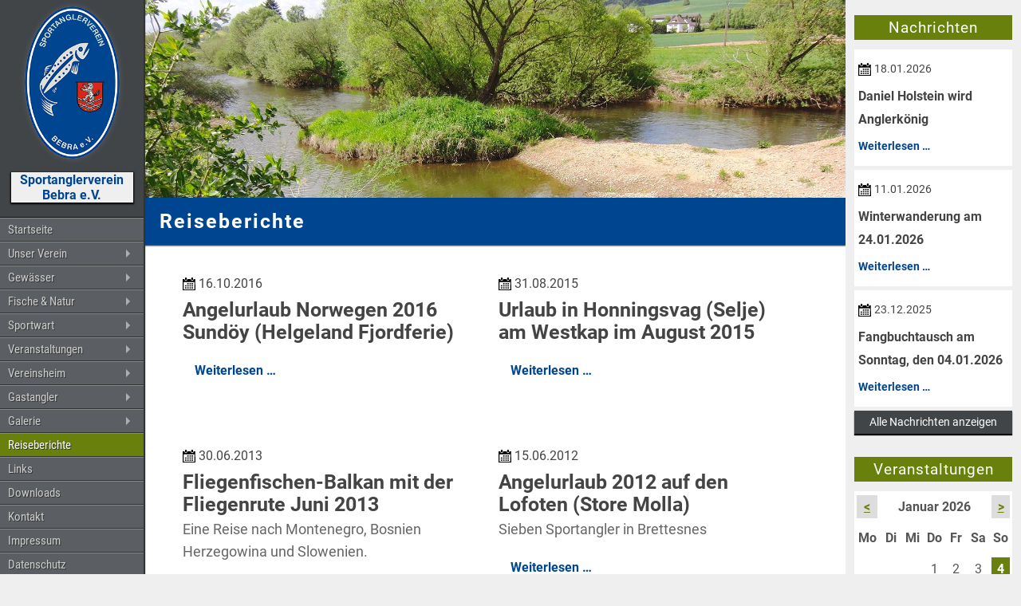

--- FILE ---
content_type: text/html; charset=utf-8
request_url: https://sportanglerverein-bebra.de/reiseberichte.html
body_size: 5039
content:
<!DOCTYPE html>
<html lang="de">
<head>
<meta charset="utf-8">
<title>Reiseberichte - Sportanglerverein Bebra e.V.</title>
<base href="https://sportanglerverein-bebra.de/">
<meta name="robots" content="index,follow">
<meta name="description" content="Angeln im Ausland. Unsere Mitglieder verreisen gern und teilen hier Ihre Erlebnisse und Erfahrungen in Fremdgewässern.">
<meta name="keywords" content="">
<meta name="generator" content="Contao Open Source CMS">
<meta name="viewport" content="width=device-width,initial-scale=1.0">
<style>#right{width:25%}#container{padding-right:25%}</style>
<link rel="stylesheet" href="assets/css/c968a8e4a90c.css">
<!--[if lte IE 8]><link rel="stylesheet" href="assets/css/ie8.css"><![endif]-->
<script src="assets/js/5b8cad3f68ef.js"></script>
<link rel="shortcut icon" type="image/x-icon" href="https://sportanglerverein-bebra.de/share/favicon-sportanglerverein-bebra-de.ico">
<link rel="apple-touch-icon" href="https://sportanglerverein-bebra.de/share/favicon-apple-touch-icon-sportanglerverein-bebra-de.png">
<script type="text/javascript" src="files/shline/design/js/jQ-styles.js"></script>
<meta name="google-site-verification" content="ndjDF9sEQncQmF90zrTrbswX2bp02S43fyW55eCZluU" />
<meta property="og:image" content="http://sav-bebra.de/files/shline/design/img/fb-share-image.jpg" />
<meta property="og:title" content="Sportanglerverein Bebra e.V." />
<meta property="og:url" content="http://sav-bebra.de" />
<meta property="og:description" content="Auf unserer Seite finden Sie Infos zu unserem Verein und seinen Aufgaben, zu den heimischen Gewässern und Fischarten sowie zu Veranstaltungen und Neuigkeiten." />
<meta name="msvalidate.01" content="0755A6D45B048ACA2C63E299A4C924F8" />
<noscript>
<style type="text/css">.jshidden{display:block!important}</style>
</noscript>
<style type="text/css">@font-face{font-family:'Roboto condensed';src:url(files/shline/design/fonts/RobotoCondensed-Regular.ttf) format('truetype')}@font-face{font-family:'Roboto condensed';src:url(files/shline/design/fonts/RobotoCondensed-Bold.ttf) format('truetype');font-weight:700}@font-face{font-family:'Roboto';src:url(files/shline/design/fonts/Roboto-Regular.ttf) format('truetype')}@font-face{font-family:'Roboto';src:url(files/shline/design/fonts/Roboto-Italic.ttf) format('truetype');font-style:italic}@font-face{font-family:'Roboto';src:url(files/shline/design/fonts/Roboto-Bold.ttf) format('truetype');font-weight:700}@font-face{font-family:'Roboto';src:url(files/shline/design/fonts/Roboto-BoldItalic.ttf) format('truetype');font-weight:700;font-style:italic}</style>
<!--[if lt IE 9]><script src="assets/html5shiv/3.7.2/html5shiv-printshiv.min.js"></script><![endif]-->
</head>
<body id="top" class="mac chrome blink ch131">
<div class="custom">
<div id="FIX">
<div class="inside">
<div id="logo">
<img class="logo" src="files/shline/design/img/logo.png" alt="Logo" />
</div>
<div id="logotext">
Sportanglerverein <br />
Bebra e.V.
</div>
<!-- indexer::stop -->
<nav class="mod_navigation block">
<a href="reiseberichte.html#skipNavigation36" class="invisible">Navigation überspringen</a>
<ul class="level_1 sf-menu sf-vertical">
<li class="sibling first"><a href="" title="Herzlich willkommen" class="sibling first">Startseite</a></li>
<li class="submenu sibling"><a href="vorstand.html" title="Unser Verein" class="submenu sibling">Unser Verein</a>
<ul class="level_2">
<li class="first"><a href="vorstand.html" title="Unser Verein - Vorstand" class="first">Vorstand</a></li>
<li><a href="mitgliedschaft.html" title="Unser Verein - Mitgliedschaft">Mitgliedschaft</a></li>
<li class="last"><a href="chronik.html" title="Unser Verein - Chronik" class="last">Chronik</a></li>
</ul>
</li>
<li class="submenu sibling"><a href="fulda.html" title="Gewässer" class="submenu sibling">Gewässer</a>
<ul class="level_2">
<li class="first"><a href="fulda.html" title="Gewässer - Fulda" class="first">Fulda</a></li>
<li><a href="stadtteich-1.html" title="Gewässer - Stadtteich 1">Stadtteich 1</a></li>
<li><a href="stadtteich-2.html" title="Gewässer - Stadtteich 2">Stadtteich 2</a></li>
<li><a href="stadtteich-3.html" title="Gewässer - Stadtteich 3">Stadtteich 3</a></li>
<li><a href="teich-breitenbach.html" title="Gewässer - Teich Breitenbach">Teich Breitenbach</a></li>
<li class="last"><a href="teich-wittig.html" title="Gewässer - Teich Wittig" class="last">Teich Wittig</a></li>
</ul>
</li>
<li class="submenu sibling"><a href="hege.html" title="Fische &amp; Natur" class="submenu sibling">Fische & Natur</a>
<ul class="level_2">
<li class="first"><a href="hege.html" title="Fische &amp; Natur - Hege" class="first">Hege</a></li>
<li class="last"><a href="gewaesseruntersuchung.html" title="Fische &amp; Natur - Gewässeruntersuchung" class="last">Gewässeruntersuchung</a></li>
</ul>
</li>
<li class="submenu sibling"><a href="termine.html" title="Sportwart" class="submenu sibling">Sportwart</a>
<ul class="level_2">
<li class="first"><a href="termine.html" title="Sportwart - Termine" class="first">Termine</a></li>
<li><a href="fische-fuer-wertung.html" title="Sportwart - Fische für Wertung">Fische für Wertung</a></li>
<li class="last"><a href="wertung.html" title="Sportwart - Wertung" class="last">Wertung</a></li>
</ul>
</li>
<li class="submenu sibling"><a href="termine-52.html" title="Veranstaltungen" class="submenu sibling">Veranstaltungen</a>
<ul class="level_2">
<li class="first"><a href="termine-52.html" title="Veranstaltungen &amp; Termine" class="first">Termine</a></li>
<li><a href="vereinsleben.html" title="Veranstaltungen - Vereinsleben">Vereinsleben</a></li>
<li class="last"><a href="koenigsball.html" title="Veranstaltungen - Königsball" class="last">Königsball</a></li>
</ul>
</li>
<li class="submenu sibling"><a href="anmietung.html" title="Vereinsheim" class="submenu sibling">Vereinsheim</a>
<ul class="level_2">
<li class="first"><a href="anmietung.html" title="Vereinsheim - Anmietung" class="first">Anmietung</a></li>
<li class="last"><a href="anfahrt.html" title="Vereinsheim - Anfahrt" class="last">Anfahrt</a></li>
</ul>
</li>
<li class="submenu sibling"><a href="angelscheine.html" title="Gastangler" class="submenu sibling">Gastangler</a>
<ul class="level_2">
<li class="first"><a href="angelscheine.html" title="Gastangler - Angelscheine" class="first">Angelscheine</a></li>
<li><a href="schonzeiten-masse.html" title="Gastangler - Schonzeiten &amp; Maße">Schonzeiten & Maße</a></li>
<li><a href="fangmeldung.html" title="Gastangler - Fangmeldung">Fangmeldung</a></li>
<li class="last"><a href="anfahrt-57.html" title="Gastangler - Anfahrt" class="last">Anfahrt</a></li>
</ul>
</li>
<li class="submenu sibling"><a href="bilder-60.html" title="Galerie" class="submenu sibling">Galerie</a>
<ul class="level_2">
<li class="first"><a href="bilder-60.html" title="Galerie - Bilder rund um die Angelfischerei" class="first">Bilder rund um die Angelfischerei</a></li>
<li><a href="videos.html" title="Galerie - Videos rund um die Angelfischerei">Videos rund um die Angelfischerei</a></li>
<li><a href="69.html" title="Galerie - Impressionen">Impressionen</a></li>
<li class="last"><a href="humor.html" title="Galerie - Humor - Bilder und Videos" class="last">Humor - Bilder und Videos</a></li>
</ul>
</li>
<li class="active"><a class="active">Reiseberichte</a></li>
<li class="sibling"><a href="links.html" title="Links" class="sibling">Links</a></li>
<li class="sibling"><a href="downloads.html" title="Downloads" class="sibling">Downloads</a></li>
<li class="sibling"><a href="kontakt.html" title="Kontakt" class="sibling">Kontakt</a></li>
<li class="sibling"><a href="impressum.html" title="Impressum" class="sibling">Impressum</a></li>
<li class="sibling last"><a href="datenschutz.html" title="Datenschutzerklärung" class="sibling last">Datenschutz</a></li>
</ul>
<a id="skipNavigation36" class="invisible">&nbsp;</a>
</nav>
<!-- indexer::continue -->
</div>
</div>
</div>
<div id="wrapper">
<div id="container">
<div id="main">
<div class="inside">
<div id="browserhint"><p class="error">Sie verwenden einen veralteten Browser. Hierzu kann es zu Darstellungsfehlern kommen. Bitte aktualisieren Sie Ihren Browser!</p></div>
<div id="navmobiletrigger"><a href="#navmobile">
Navigation</a></div>
<!-- indexer::stop -->
<div class="mod_randomImage block" id="randompic">
<figure class="image_container">
<img src="assets/images/8/natur-4-287e61f8.jpg" width="1600" height="450" alt="Fulda">
</figure>
</div>
<!-- indexer::continue -->
<h1 class="normal">Reiseberichte</h1>
<h1 class="termine">Veranstaltungen & Termine</h1>
<h1 class="news">Nachrichten</h1>
<div class="mod_article first last block" id="reiseberichte">
<!-- indexer::stop -->
<div class="mod_newslist block">
<div class="news-element fullist arc_3 block first even">
<p class="info date"><time datetime="2016-10-16T13:20:04+02:00">16.10.2016</time>  </p>
<h3><a href="artikel-lesen/46.html" title="Den Artikel lesen: Angelurlaub Norwegen 2016 Sundöy &#40;Helgeland Fjordferie&#41;">Angelurlaub Norwegen 2016 Sundöy &#40;Helgeland Fjordferie&#41;</a></h3>
<div class="teaser">
<p class="more"><a href="artikel-lesen/46.html" title="Den Artikel lesen: Angelurlaub Norwegen 2016 Sundöy &#40;Helgeland Fjordferie&#41;">Weiterlesen …<span class="invisible"> Angelurlaub Norwegen 2016 Sundöy &#40;Helgeland Fjordferie&#41;</span></a></p>
</div>
</div>
<div class="news-element fullist arc_3 block odd">
<p class="info date"><time datetime="2015-08-31T00:13:00+02:00">31.08.2015</time>  </p>
<h3><a href="artikel-lesen/urlaub-in-honningsvag-selje-am-westkap-im-august-2015.html" title="Den Artikel lesen: Urlaub in Honningsvag &#40;Selje&#41; am Westkap im August 2015">Urlaub in Honningsvag &#40;Selje&#41; am Westkap im August 2015</a></h3>
<div class="teaser">
<p class="more"><a href="artikel-lesen/urlaub-in-honningsvag-selje-am-westkap-im-august-2015.html" title="Den Artikel lesen: Urlaub in Honningsvag &#40;Selje&#41; am Westkap im August 2015">Weiterlesen …<span class="invisible"> Urlaub in Honningsvag &#40;Selje&#41; am Westkap im August 2015</span></a></p>
</div>
</div>
<div class="news-element fullist arc_3 block even">
<p class="info date"><time datetime="2013-06-30T19:55:00+02:00">30.06.2013</time>  </p>
<h3><a href="artikel-lesen/eine-reise-nach-montenegro-bosnien-herzegowina-und-slowenien.html" title="Den Artikel lesen: Fliegenfischen-Balkan mit der Fliegenrute Juni 2013">Fliegenfischen-Balkan mit der Fliegenrute Juni 2013</a></h3>
<div class="teaser">
Eine Reise nach Montenegro, Bosnien Herzegowina und Slowenien.        <p class="more"><a href="artikel-lesen/eine-reise-nach-montenegro-bosnien-herzegowina-und-slowenien.html" title="Den Artikel lesen: Fliegenfischen-Balkan mit der Fliegenrute Juni 2013">Weiterlesen …<span class="invisible"> Fliegenfischen-Balkan mit der Fliegenrute Juni 2013</span></a></p>
</div>
</div>
<div class="news-element fullist arc_3 block odd">
<p class="info date"><time datetime="2012-06-15T16:08:00+02:00">15.06.2012</time>  </p>
<h3><a href="artikel-lesen/angelurlaub-2012-auf-den-lofoten-store-molla.html" title="Den Artikel lesen: Angelurlaub 2012 auf den Lofoten &#40;Store Molla&#41;">Angelurlaub 2012 auf den Lofoten &#40;Store Molla&#41;</a></h3>
<div class="teaser">
Sieben Sportangler in Brettesnes        <p class="more"><a href="artikel-lesen/angelurlaub-2012-auf-den-lofoten-store-molla.html" title="Den Artikel lesen: Angelurlaub 2012 auf den Lofoten &#40;Store Molla&#41;">Weiterlesen …<span class="invisible"> Angelurlaub 2012 auf den Lofoten &#40;Store Molla&#41;</span></a></p>
</div>
</div>
<div class="news-element fullist arc_3 block even">
<p class="info date"><time datetime="2010-09-04T15:43:00+02:00">04.09.2010</time>  </p>
<h3><a href="artikel-lesen/kuchtui-russland-03-08-2010-15-08-2010.html" title="Den Artikel lesen: Kuchtui &#40;Russland&#41; 03.08.2010-15.08.2010">Kuchtui &#40;Russland&#41; 03.08.2010-15.08.2010</a></h3>
<div class="teaser">
Fliegenfischen auf Pazifische Lachse        <p class="more"><a href="artikel-lesen/kuchtui-russland-03-08-2010-15-08-2010.html" title="Den Artikel lesen: Kuchtui &#40;Russland&#41; 03.08.2010-15.08.2010">Weiterlesen …<span class="invisible"> Kuchtui &#40;Russland&#41; 03.08.2010-15.08.2010</span></a></p>
</div>
</div>
<div class="news-element fullist arc_3 block last odd">
<p class="info date"><time datetime="2009-09-20T14:28:00+02:00">20.09.2009</time>  </p>
<h3><a href="artikel-lesen/anglerurlaub-2009-in-norwegen-hitra.html" title="Den Artikel lesen: Anglerurlaub 2009 in Norwegen &#40;Hitra&#41;">Anglerurlaub 2009 in Norwegen &#40;Hitra&#41;</a></h3>
<div class="teaser">
4 Nordhessen in Norwegen        <p class="more"><a href="artikel-lesen/anglerurlaub-2009-in-norwegen-hitra.html" title="Den Artikel lesen: Anglerurlaub 2009 in Norwegen &#40;Hitra&#41;">Weiterlesen …<span class="invisible"> Anglerurlaub 2009 in Norwegen &#40;Hitra&#41;</span></a></p>
</div>
</div>
</div>
<!-- indexer::continue -->
</div>
<div class="clear"></div>
<!-- indexer::stop -->
<nav class="mod_mmenu invisible block" id="navmobile">
<a href="reiseberichte.html#skipNavigation17" class="invisible">Navigation überspringen</a>
<ul class="level_1">
<li class="sibling first"><a href="./" title="Herzlich willkommen" class="sibling first">Startseite</a></li>
<li class="submenu sibling"><a href="vorstand.html" title="Unser Verein" class="submenu sibling" aria-haspopup="true">Unser Verein</a>
<ul class="level_2">
<li class="first"><a href="vorstand.html" title="Unser Verein - Vorstand" class="first">Vorstand</a></li>
<li><a href="mitgliedschaft.html" title="Unser Verein - Mitgliedschaft">Mitgliedschaft</a></li>
<li class="last"><a href="chronik.html" title="Unser Verein - Chronik" class="last">Chronik</a></li>
</ul>
</li>
<li class="submenu sibling"><a href="fulda.html" title="Gewässer" class="submenu sibling" aria-haspopup="true">Gewässer</a>
<ul class="level_2">
<li class="first"><a href="fulda.html" title="Gewässer - Fulda" class="first">Fulda</a></li>
<li><a href="stadtteich-1.html" title="Gewässer - Stadtteich 1">Stadtteich 1</a></li>
<li><a href="stadtteich-2.html" title="Gewässer - Stadtteich 2">Stadtteich 2</a></li>
<li><a href="stadtteich-3.html" title="Gewässer - Stadtteich 3">Stadtteich 3</a></li>
<li><a href="teich-breitenbach.html" title="Gewässer - Teich Breitenbach">Teich Breitenbach</a></li>
<li class="last"><a href="teich-wittig.html" title="Gewässer - Teich Wittig" class="last">Teich Wittig</a></li>
</ul>
</li>
<li class="submenu sibling"><a href="hege.html" title="Fische &amp; Natur" class="submenu sibling" aria-haspopup="true">Fische & Natur</a>
<ul class="level_2">
<li class="first"><a href="hege.html" title="Fische &amp; Natur - Hege" class="first">Hege</a></li>
<li class="last"><a href="gewaesseruntersuchung.html" title="Fische &amp; Natur - Gewässeruntersuchung" class="last">Gewässeruntersuchung</a></li>
</ul>
</li>
<li class="submenu sibling"><a href="termine.html" title="Sportwart" class="submenu sibling" aria-haspopup="true">Sportwart</a>
<ul class="level_2">
<li class="first"><a href="termine.html" title="Sportwart - Termine" class="first">Termine</a></li>
<li><a href="fische-fuer-wertung.html" title="Sportwart - Fische für Wertung">Fische für Wertung</a></li>
<li class="last"><a href="wertung.html" title="Sportwart - Wertung" class="last">Wertung</a></li>
</ul>
</li>
<li class="submenu sibling"><a href="termine-52.html" title="Veranstaltungen" class="submenu sibling" aria-haspopup="true">Veranstaltungen</a>
<ul class="level_2">
<li class="first"><a href="termine-52.html" title="Veranstaltungen &amp; Termine" class="first">Termine</a></li>
<li><a href="vereinsleben.html" title="Veranstaltungen - Vereinsleben">Vereinsleben</a></li>
<li class="last"><a href="koenigsball.html" title="Veranstaltungen - Königsball" class="last">Königsball</a></li>
</ul>
</li>
<li class="submenu sibling"><a href="anmietung.html" title="Vereinsheim" class="submenu sibling" aria-haspopup="true">Vereinsheim</a>
<ul class="level_2">
<li class="first"><a href="anmietung.html" title="Vereinsheim - Anmietung" class="first">Anmietung</a></li>
<li class="last"><a href="anfahrt.html" title="Vereinsheim - Anfahrt" class="last">Anfahrt</a></li>
</ul>
</li>
<li class="submenu sibling"><a href="angelscheine.html" title="Gastangler" class="submenu sibling" aria-haspopup="true">Gastangler</a>
<ul class="level_2">
<li class="first"><a href="angelscheine.html" title="Gastangler - Angelscheine" class="first">Angelscheine</a></li>
<li><a href="schonzeiten-masse.html" title="Gastangler - Schonzeiten &amp; Maße">Schonzeiten & Maße</a></li>
<li><a href="fangmeldung.html" title="Gastangler - Fangmeldung">Fangmeldung</a></li>
<li class="last"><a href="anfahrt-57.html" title="Gastangler - Anfahrt" class="last">Anfahrt</a></li>
</ul>
</li>
<li class="submenu sibling"><a href="bilder-60.html" title="Galerie" class="submenu sibling" aria-haspopup="true">Galerie</a>
<ul class="level_2">
<li class="first"><a href="bilder-60.html" title="Galerie - Bilder rund um die Angelfischerei" class="first">Bilder rund um die Angelfischerei</a></li>
<li><a href="videos.html" title="Galerie - Videos rund um die Angelfischerei">Videos rund um die Angelfischerei</a></li>
<li><a href="69.html" title="Galerie - Impressionen">Impressionen</a></li>
<li class="last"><a href="humor.html" title="Galerie - Humor - Bilder und Videos" class="last">Humor - Bilder und Videos</a></li>
</ul>
</li>
<li class="active"><span class="active">Reiseberichte</span></li>
<li class="sibling"><a href="links.html" title="Links" class="sibling">Links</a></li>
<li class="sibling"><a href="downloads.html" title="Downloads" class="sibling">Downloads</a></li>
<li class="sibling"><a href="kontakt.html" title="Kontakt" class="sibling">Kontakt</a></li>
<li class="sibling"><a href="impressum.html" title="Impressum" class="sibling">Impressum</a></li>
<li class="sibling last"><a href="datenschutz.html" title="Datenschutzerklärung" class="sibling last">Datenschutz</a></li>
</ul>
<a id="skipNavigation17" class="invisible">&nbsp;</a>
</nav>
<!-- indexer::continue -->
<a id="totop" href="reiseberichte.html#top" class="jshidden">⇑ nach oben</a>              </div>
</div>
<aside id="right">
<div class="inside">
<!-- indexer::stop -->
<div class="mod_newslist newslist block" id="newslist-short">
<h4>Nachrichten</h4>
<div class="news-element arc_1 block first even">
<p class="date info"><time datetime="2026-01-18T11:07:50+01:00">18.01.2026</time>  </p>
<h5><a href="artikel-lesen/375.html" title="Den Artikel lesen: Daniel Holstein wird Anglerkönig">Daniel Holstein wird Anglerkönig</a></h5>
<p class="more"><a href="artikel-lesen/375.html" title="Den Artikel lesen: Daniel Holstein wird Anglerkönig">Weiterlesen …<span class="invisible"> Daniel Holstein wird Anglerkönig</span></a></p>
</div>
<div class="news-element arc_1 block odd">
<p class="date info"><time datetime="2026-01-11T15:40:10+01:00">11.01.2026</time>  </p>
<h5><a href="artikel-lesen/372.html" title="Den Artikel lesen: Winterwanderung am 24.01.2026">Winterwanderung am 24.01.2026</a></h5>
<p class="more"><a href="artikel-lesen/372.html" title="Den Artikel lesen: Winterwanderung am 24.01.2026">Weiterlesen …<span class="invisible"> Winterwanderung am 24.01.2026</span></a></p>
</div>
<div class="news-element arc_1 block last even">
<p class="date info"><time datetime="2025-12-23T18:02:33+01:00">23.12.2025</time>  </p>
<h5><a href="artikel-lesen/371.html" title="Den Artikel lesen: Fangbuchtausch am Sonntag, den 04.01.2026">Fangbuchtausch am Sonntag, den 04.01.2026</a></h5>
<p class="more"><a href="artikel-lesen/371.html" title="Den Artikel lesen: Fangbuchtausch am Sonntag, den 04.01.2026">Weiterlesen …<span class="invisible"> Fangbuchtausch am Sonntag, den 04.01.2026</span></a></p>
</div>
</div>
<!-- indexer::continue -->
<div class="linkbutton"><a href="aktuelles.html" title="Nachrichten &amp; Aktuelles">Alle Nachrichten anzeigen</a></div>
<!-- indexer::stop -->
<div class="mod_calendar block" id="minikalender">
<h4>Veranstaltungen</h4>
<table class="minicalendar">
<thead>
<tr>
<th class="head previous"><a href="reiseberichte.html?month=202512" rel="nofollow" title="Dezember 2025">&lt;</a></th>
<th colspan="5" class="head current">Januar 2026</th>
<th class="head next"><a href="reiseberichte.html?month=202602" rel="nofollow" title="Februar 2026">&gt;</a></th>
</tr>
<tr>
<th class="label col_first">Mo<span class="invisible">ntag</span></th>
<th class="label">Di<span class="invisible">enstag</span></th>
<th class="label">Mi<span class="invisible">ttwoch</span></th>
<th class="label">Do<span class="invisible">nnerstag</span></th>
<th class="label">Fr<span class="invisible">eitag</span></th>
<th class="label weekend">Sa<span class="invisible">mstag</span></th>
<th class="label col_last weekend">So<span class="invisible">nntag</span></th>
</tr>
</thead>
<tbody>
<tr class="week_0 first">
<td class="days empty col_first">&nbsp;</td>
<td class="days empty">&nbsp;</td>
<td class="days empty">&nbsp;</td>
<td class="days">1</td>
<td class="days">2</td>
<td class="days weekend">3</td>
<td class="days active weekend col_last"><a href="termin-anzeigen.html?day=20260104" title="1 Event(s)">4</a></td>
</tr>
<tr class="week_1">
<td class="days col_first">5</td>
<td class="days">6</td>
<td class="days">7</td>
<td class="days">8</td>
<td class="days">9</td>
<td class="days weekend">10</td>
<td class="days weekend col_last">11</td>
</tr>
<tr class="week_2">
<td class="days col_first">12</td>
<td class="days">13</td>
<td class="days">14</td>
<td class="days">15</td>
<td class="days active"><a href="termin-anzeigen.html?day=20260116" title="1 Event(s)">16</a></td>
<td class="days weekend">17</td>
<td class="days weekend col_last">18</td>
</tr>
<tr class="week_3">
<td class="days col_first">19</td>
<td class="days">20</td>
<td class="days">21</td>
<td class="days today">22</td>
<td class="days">23</td>
<td class="days active weekend"><a href="termin-anzeigen.html?day=20260124" title="1 Event(s)">24</a></td>
<td class="days weekend col_last">25</td>
</tr>
<tr class="week_4 last">
<td class="days col_first">26</td>
<td class="days">27</td>
<td class="days">28</td>
<td class="days">29</td>
<td class="days">30</td>
<td class="days weekend">31</td>
<td class="days empty weekend col_last">&nbsp;</td>
</tr>
</tbody>
</table>
<div class="linkbutton"><a href="termine-52.html" title="Veranstaltungen &amp; Termine">Alle Termine anzeigen</a></div>
</div>
<!-- indexer::continue -->
<div class="clear"></div>                </div>
</aside>
</div>
<footer id="footer">
<div class="inside">
<div id="foottext">Sportanglerverein Bebra e.V. | Postfach 1112 | 36171 Bebra <span class="right"><a href="kontakt.html" title="Kontakt">Kontakt</a> | <a href="impressum.html" title="Impressum">Impressum</a> | <a href="sitemap.html" title="Sitemap">Sitemap</a>| <a href="datenschutz.html" title="Datenschutzerklärung">Datenschutz</a></span></div>
<div class="clear"></div>            </div>
</footer>
</div>
<script src="assets/jquery/mediaelement/2.21.2/js/mediaelement-and-player.min.js"></script>
<script>(function($){$(document).ready(function(){$('video,audio').filter(function(){return $(this).parents('picture').length===0}).mediaelementplayer({pluginPath:'/assets/jquery/mediaelement/2.21.2/',flashName:'legacy/flashmediaelement.swf',silverlightName:'legacy/silverlightmediaelement.xap'})})})(jQuery)</script>
<script>(function($){"use strict";$(document).ready(function(){var $links=$('a[data-lightbox]');$links.each(function(){var $a=$(this);if($a.attr('data-lightbox').indexOf('ajax')>=0)$a.attr('data-lightbox-type','ajax');if($a.attr('data-lightbox').indexOf('inline')>=0)$a.attr('data-lightbox-type','inline');if($a.attr('data-lightbox').indexOf('iframe')>=0)$a.attr('data-lightbox-type','iframe');if($a.attr('data-lightbox').indexOf('image')>=0)$a.attr('data-lightbox-type','image');if(typeof $a.attr('data-lightbox-type')==='undefined'&&!/\.(?:jpg|jpeg|gif|png)$/i.test($a.attr('href')))
$a.attr('data-lightbox-type','iframe');if($a.attr('data-lightbox').length>0&&!/(ajax|inline|iframe)/i.test($a.attr('data-lightbox'))&&typeof $a.attr('data-lightbox-gallery')==='undefined'&&$('a[data-lightbox="'+$a.attr('data-lightbox')+'"]').length>1)
$a.attr('data-lightbox-gallery',$a.attr('data-lightbox'))});$links.nivoLightbox()})})(jQuery)</script>
<script>(function($){var $mmenu=$('#navmobile');$(document).ready(function(){$mmenu.mmenu({isMenu:!0,classes:"mm-slide ",offCanvas:{zposition:"front"},onClick:{blockUI:!0}},{classNames:{selected:"active"}}).removeClass('invisible')})})(jQuery)</script>
<script src="system/modules/superfish/assets/js/superfish.js"></script>
<script>(function($){$("ul.sf-menu").superfish({hoverClass:'sfHover',pathClass:'path',pathLevels:1,delay:200,speed:'normal',speedOut:'fast'})})(jQuery)</script>
<script>setTimeout(function(){var e=function(e,t){try{var n=new XMLHttpRequest}catch(r){return}n.open("GET",e,!0),n.onreadystatechange=function(){this.readyState==4&&this.status==200&&typeof t=="function"&&t(this.responseText)},n.send()},t="system/cron/cron.";e(t+"txt",function(n){parseInt(n||0)<Math.round(+(new Date)/1e3)-86400&&e(t+"php")})},5e3)</script>
</body>
</html>

--- FILE ---
content_type: application/javascript
request_url: https://sportanglerverein-bebra.de/files/shline/design/js/jQ-styles.js
body_size: 332
content:
jQuery(document).ready(function(){


//toplink 
$(window).scroll(function(){
            if ($(this).scrollTop() > 500) { //nach scrollposition toplink einblenden
                $('a#totop').fadeIn();
            } else {
                $('a#totop').fadeOut();
            }
        });

        $('a#totop').click(function(){			// toplink smoothscroll to top
            $("html, body").animate({ scrollTop: 0 }, 600);
            return false;
        });
        
// ende toplink

//hauptmenü scrollbar machen bei zu geringer höhe

$(window).on('load resize', function () {
	
if ($(window).height() < 720) {
	
	var hoehe = ($(document).outerHeight());
	$('body').addClass('customshort');
	$('.custom').css("height" , hoehe);
}
else {
	$('body').removeClass('customshort');
	$('.custom').css("height" , "100%");
}
});

//$('.sf-vertical li span.forward').addClass('sf-with-ul');


});